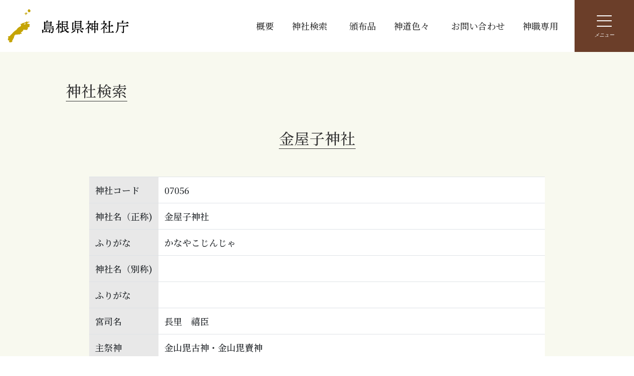

--- FILE ---
content_type: text/html
request_url: https://www.shimane-jinjacho.or.jp/iinan/9443b3d85c4edcbfbfaf346c068454838a80b913.html
body_size: 2862
content:
<!doctype html>
<html lang="en">
  <head>
  <meta charset="utf-8">
  <meta name="viewport" content="width=device-width, initial-scale=1, shrink-to-fit=no">
<title>金屋子神社 - 神社詳細 | 島根県神社庁</title>
  <!-- Bootstrap core CSS -->
  <link href="https://www.shimane-jinjacho.or.jp/css/bootstrap.min.css" rel="stylesheet">
  <!-- Custom styles for this template -->
  <link href="https://www.shimane-jinjacho.or.jp/css/basic.css" rel="stylesheet">
  <link href="https://www.shimane-jinjacho.or.jp/css/common.css" rel="stylesheet">

</head>

  <body id="search">

<header>
    

<div class="jumbotron">  
    <div class="d-flex align-items-lg-center justify-content-between">
		<h1><a href="https://www.shimane-jinjacho.or.jp/"><img src="https://www.shimane-jinjacho.or.jp/images/hed_logo.png" width="245" height="68" alt="島根県神社庁"/></a></h1>
 <nav>
		<ul class="pcmenu">
    <li class="menu__none"><a href="https://www.shimane-jinjacho.or.jp/profile/index.html">概要</a></li>
	 <li class="menu__single">
              <a href="https://www.shimane-jinjacho.or.jp/search/index.html" class="init-bottom">神社検索</a>
              <ul class="menu__second-level">
                <li><a href="https://www.shimane-jinjacho.or.jp/ujigami/index.html">氏神様検索</a></li>
              <li><a href="https://www.shimane-jinjacho.or.jp/search/index.html">県内神社検索</a></li>
              </ul>
            </li>

    <li class="menu__none"><a href="https://www.shimane-jinjacho.or.jp/distribution/index.html">頒布品</a></li>
        <li class="menu__single">
              <a href="#" class="init-bottom">神道色々</a>
              <ul class="menu__second-level shinto">
                <li><a href="https://www.shimane-jinjacho.or.jp/shinto/index.html">人生儀礼・行事</a></li>
                 <li><a href="https://www.shimane-jinjacho.or.jp/shinto/kigan.html">各種祈願</a></li>
                  <li><a href="https://www.shimane-jinjacho.or.jp/shinto/kenchiku.html">建築関係</a></li>
                  <li><a href="https://www.shimane-jinjacho.or.jp/shinto/sahou.html">参拝作法</a></li>
                  <li><a href="https://www.shimane-jinjacho.or.jp/shinto/kamidana.html">神棚の祀り方</a></li>
              </ul>
            </li>
    <li class="menu__none"><a href="https://www.shimane-jinjacho.or.jp/contact/index.html">お問い合わせ</a></li>
        <li class="menu__none"><a href="https://www.shimane-jinjacho.or.jp/member/index.html">神職専用</a></li>
  </ul>
<input type="checkbox" id="menu-toggle" class="menu-checkbox">
<label for="menu-toggle" class="menu-button"><span></span><em>メニュー</em></label>
<div class="drawer-menu">
	<label for="menu-toggle" class="close-button"><span></span></label>
  <ul class="merriweather">
  <li><a href="https://www.shimane-jinjacho.or.jp/">トップページ</a><a href="https://www.shimane-jinjacho.or.jp/news/index.html">新着情報</a></li>
    <li><a href="https://www.shimane-jinjacho.or.jp/profile/index.html">概要</a></li>
    <li><em>神社検索</em>
	  <ul>
    <li><a href="https://www.shimane-jinjacho.or.jp/ujigami/index.html">氏神様検索</a></li>
    <li><a href="https://www.shimane-jinjacho.or.jp/search/index.html">県内神社検索</a></li>
  </ul>
	  </li>
    <li><a href="https://www.shimane-jinjacho.or.jp/distribution/index.html">頒布品</a></li>
        <li><em>神道色々</em>
	  <ul>
    <li><a href="https://www.shimane-jinjacho.or.jp/shinto/index.html">人生儀礼・行事</a></li>
     <li><a href="https://www.shimane-jinjacho.or.jp/shinto/kigan.html">各種祈願</a></li>
     <li><a href="https://www.shimane-jinjacho.or.jp/shinto/kenchiku.html">建築関係</a></li>
     <li><a href="https://www.shimane-jinjacho.or.jp/shinto/sahou.html">参拝作法</a></li>
     <li><a href="https://www.shimane-jinjacho.or.jp/shinto/kamidana.html">神棚の祀り方</a></li>
  </ul>
	  </li>
    <li><a href="https://www.shimane-jinjacho.or.jp/contact/index.html">お問い合わせ</a></li>
   <li><a href="https://www.shimane-jinjacho.or.jp/member/index.html">神職専用</a></li>
  </ul>
</div>

    </nav>
    </div>
</div>
      
</header>

<main role="main">
<article>
  
  <section id="section-search">
  <div class="container">  
    
    
    <div class="row justify-content-center mb-5">
      <div class="col-12 col-xl-11">
        <h3 class="contents-ti">神社検索</h3>
        </div>
      
      <div class="col-12 col-xl-11 mt-5 text-center">
        <h3 class="contents-ti">金屋子神社</h3>
        </div>
      <div class="col-12 col-xl-10 mt-5">
        <div class="scroll d-md-none">→ 横スクロール</div>
        <div class="table-responsive">
          <table width="100%" border="0" cellspacing="0" cellpadding="0" class="table border-bottom mb-0 address-detail bg-white">
            <tbody>
              <tr>
                <td>神社コード</td>
                <td>07056</td>
                </tr>
              <tr>
                <td>神社名（正称)</td>
                <td>金屋子神社</td>
                </tr>
              <tr>
                <td>ふりがな</td>
                <td>かなやこじんじゃ</td>
                </tr>
              <tr>
                <td>神社名（別称)</td>
                <td></td>
                </tr>
              <tr>
                <td>ふりがな</td>
                <td></td>
                </tr>
              <tr>
                <td>宮司名</td>
                <td>長里　禧臣</td>
                </tr>
              <tr>
                <td>主祭神</td>
                <td>金山毘古神・金山毘賣神</td>
                </tr>
              <tr>
                <td>ふりがな</td>
                <td>かなやまひこのかみ・かなやまひめのかみ</td>
                </tr>
              <tr>
                <td>例祭日</td>
                <td>10/25</td>
                </tr>
              <tr>
                <td>鎮座地</td>
                <td>飯石郡飯南町上来島1043番地</td>
                </tr>
              
              <tr>
                <td>御神徳</td>
                <td>金属工業繁栄・五穀豊穣・無病息災
</td>
                </tr>
              <tr>
                <td>由緒・<br>
                  特殊神事</td>
                <td>御鎮祭の年代は詳かでないが、能義郡西比田より勧請されたと伝えられる。天文21年社殿が腐朽甚だしく風雪に耐え難くなり再建されたと記されてある。村下八郎衛門御神霊を奉載して諸国を廻り銑山において天秤の使用を教え御霊験顕著なりとある。
</td>
                </tr>
              <tr>
                <td>連絡先<br>
                  （役職）氏名</td>
                <td>長里　禧臣</td>
                </tr>
              <tr>
                <td>連絡先<br>
                  電話番号</td>
                <td>0854-76-3170</td>
                </tr>
              
              </tbody>
  </table>
          </div>
        <div class="scroll d-md-none">→ 横スクロール</div>
        </div>
      
      <div class="col-12 mt-5 pt-5 text-center md-3">
        <a href="javascript:history.back()" class="bnt-black">前に戻る</a> </div>
    
    
     <div class="col-12 entry-navi group md-5">
                <a href="https://www.shimane-jinjacho.or.jp/iinan/969c52d75cbf3052b4f8e1c01c042d30db5b8a76.html" class="prev">前の記事</a>
                <a href="https://www.shimane-jinjacho.or.jp/iinan/13aec659e2d983a9a0874b170f5bb0543b3fa713.html" class="next">次の記事</a>
 </div>
    
    
      </div>
    
    
    
    
  </div>
  </section>
  
  
</article>


</main><!-- /.container -->
    
<footer>
<div class="container">  
<div class="row">
	<div class="col-12">
	  <p><img src="https://www.shimane-jinjacho.or.jp/images/foot_logo.png" width="264" height="75" alt="島根県神社庁"/></p>
	  <p class="f12 ml-4"><img src="https://www.shimane-jinjacho.or.jp/images/1x/ft_ad1.png" width="414" height="26" alt="" class="img-fluid"/></p>
	<div class="d-table font-gothic foot-tel ml-lg-4"><img src="https://www.shimane-jinjacho.or.jp/images/1x/ft_tel1.png" width="376" height="77" alt="" class="img-fluid"/>
	  <!--<p class="d-table-cell f10">お問い合わせ</p>
	  <p class="d-table-cell"><svg version="1.1" id="レイヤー_1" xmlns="http://www.w3.org/2000/svg" xmlns:xlink="http://www.w3.org/1999/xlink" x="0px"
	 y="0px" viewBox="0 0 27 22.1" style="enable-background:new 0 0 27 22.1;" xml:space="preserve">

<g>
	<g>
		<g>
			<path class="st0" d="M0,7.4c0.2-3,1.2-5.1,3-6.2C4.3,0.4,6.1,0,8.4,0h10.2c3.3,0,5.6,0.8,6.9,2.4c0.9,1.1,1.4,2.8,1.5,4.9h-4.7
				c-0.1-1.6-0.5-2.6-1.2-3.1c-0.5-0.4-1.3-0.6-2.5-0.6v3.6c1.6,0.9,2.6,2.3,3.1,4.5c0.3,1.3,0.9,2.3,1.7,3.1c1.8,1.5,2.6,4,2.6,7.4
				H0.9c0-3.3,0.9-5.8,2.6-7.4c0.8-0.8,1.4-1.9,1.8-3.4c0.5-1.9,1.5-3.3,3-4.1V3.6C6.8,3.7,5.7,4.1,5.2,4.8C4.9,5.3,4.7,6.2,4.6,7.4
				H0z M10.1,10.2c-1.2,1.1-1.8,2.3-1.8,3.9c0,1.1,0.3,2.1,1.1,3.1c1.1,1.4,2.5,2.1,4.2,2.1c1.2,0,2.3-0.4,3.3-1.2
				c1.3-1.1,1.9-2.4,1.9-4.1c0-1.9-0.8-3.4-2.5-4.4c-0.9-0.6-1.8-0.9-2.8-0.9C12.2,8.8,11.1,9.3,10.1,10.2z M11,3.2v3.1h5.1V3.2H11z
				"/>
		</g>
	</g>
</g>
</svg> 0853-53-2149<br>
<span>FAX</span> 0853-53-2582</p>-->
		</div>
		<p class="page-top"><a href="#">PAGE TOP</a></p>
	</div>


</div>
</div>
<div id="copy" class="text-center">&copy; 島根県神社庁</div>
</footer>



    <!-- Bootstrap core JavaScript
    ================================================== -->
    <!-- Placed at the end of the document so the pages load faster -->
    <script src="https://code.jquery.com/jquery-3.2.1.slim.min.js" integrity="sha384-KJ3o2DKtIkvYIK3UENzmM7KCkRr/rE9/Qpg6aAZGJwFDMVNA/GpGFF93hXpG5KkN" crossorigin="anonymous"></script>
    <script src="../../js/bootstrap.min.js"></script>
	  <script src="../../js/effect.js"></script>
  </body>
</html>

--- FILE ---
content_type: text/css
request_url: https://www.shimane-jinjacho.or.jp/css/basic.css
body_size: 4177
content:
@charset "UTF-8";
/* グーグルウェッブフォントを使う場合は以下有効に */
/* @import url('https://fonts.googleapis.com/earlyaccess/notosansjp.css?family=Merriweather:wght@300&display=swap'); */
/* @import url('https://fonts.googleapis.com/earlyaccess/mplus1p.css?family=Merriweather:wght@300&display=swap'); */
/* @import url('https://fonts.googleapis.com/earlyaccess/roundedmplus1c.css?family=Merriweather:wght@300&display=swap'); */
@import url('https://fonts.googleapis.com/css2?family=Noto+Serif+JP:wght@500&display=swap');
 @import url('https://fonts.googleapis.com/earlyaccess/hannari.css?family=Merriweather:wght@300&display=swap'); 
/* @import url('https://fonts.googleapis.com/earlyaccess/kokoro.css?family=Merriweather:wght@300&display=swap'); */
/* @import url('https://fonts.googleapis.com/earlyaccess/sawarabigothic.css?family=Merriweather:wght@300&display=swap'); */
@import url('https://fonts.googleapis.com/earlyaccess/sawarabimincho.css?family=Merriweather:wght@300&display=swap');
@import url('https://fonts.googleapis.com/css2?family=Merriweather:wght@300&display=swap');

/* 全ページ共通の設定 */
html {
-webkit-font-smoothing: antialiased;
}
body {
	font-size: 16px;
	font-family: "Noto Serif JP", "メイリオ", "Meiryo","ＭＳ Ｐ明朝", "ＭＳ 明朝", serif;
	line-height: 1.6;
	color: #333;
	background-color: #fff;
}
@media (min-width: 768px) {
body {
	font-size: 18px;
	line-height: 1.6;
}}

/*============*/
/* フォント設定 */
/*============*/
/* ゴシック体 */
.font-gothic{
	font-family: 游ゴシック体, 'Yu Gothic', YuGothic, 'ヒラギノ角ゴシック Pro', 'Hiragino Kaku Gothic Pro', メイリオ, Meiryo, Osaka, 'ＭＳ Ｐゴシック', 'MS PGothic', sans-serif;
}
/* 明朝体 */
.font-tomorrow{
	font-family: "游明朝", YuMincho, "ヒラギノ明朝 ProN W3", "Hiragino Mincho ProN", "ＭＳ Ｐ明朝", "ＭＳ 明朝", serif;
}
/* 丸ゴシック体 */
.font-marugothic{
	font-family:"ヒラギノ丸ゴ Pro W4","ヒラギノ丸ゴ Pro","Hiragino Maru Gothic Pro","ヒラギノ角ゴ Pro W3","Hiragino Kaku Gothic Pro","HG丸ｺﾞｼｯｸM-PRO","HGMaruGothicMPRO";
}

/*ウェッブフォント*/

/* 源ノ角ゴシック */
.noto-sans{
	font-family: 'Noto Sans JP';
}
/* Mplus 1p */
.mplus-1p{
	font-family: 'Mplus 1p';
}
/* Rounded Mplus 1c */
.rounded-Mplus-1c{
	font-family: 'Rounded Mplus 1c';
}
/* はんなり明朝 */
.hannari{
	font-family: 'Hannari';
}
/* こころ明朝 */
.kokoro{
	font-family: 'Kokoro';
}
/* さわらびゴシック */
.sawarabi-gothic{
	font-family: 'Sawarabi Gothic';
}
/* さわらび明朝 */
.sawarabi-mincho{
	font-family: 'Sawarabi Mincho';
}
/* さわらび明朝 */
.merriweather{
	font-family: 'Merriweather', "游明朝", YuMincho, "ヒラギノ明朝 ProN W3", "Hiragino Mincho ProN", "ＭＳ Ｐ明朝", "ＭＳ 明朝", serif;
}

/*============*/
/* リンク設定 */
/*============*/
/*未観覧リンク*/

a {
  color: #333333;
  text-decoration: none;
  background-color: transparent;
  -webkit-text-decoration-skip: objects;
}
a:hover {
  color: #920002;
  text-decoration: underline;
}

/*モバイル端末はロールオーバーがないので動かない設定*/
a,a:hover {
	-webkit-transition: 0s;
	-moz-transition: 0s;
	-o-transition: 0s;
	transition: 0s;
}
a img:hover {
	filter: alpha(opacity=100);
	-moz-opacity: 1;
	opacity: 1;
	-webkit-transition: 0s;
	-moz-transition: 0s;
	-o-transition: 0s;
	transition: 0s;
}
@media (min-width: 768px) {
/*ゆっくりと動かす場合*/
a,a:hover {
	-webkit-transition: 0.7s;
	-moz-transition: 0.7s;
	-o-transition: 0.7s;
	transition: 0.7s;
}
/*画像リンクの設定*/
a img:hover {
	filter: alpha(opacity=70);
	-moz-opacity: 0.7;
	opacity: 0.7;
	-webkit-transition: 0.7s;
	-moz-transition: 0.7s;
	-o-transition: 0.7s;
	transition: 0.7s;
}
}

/* フォントサイズ（基本サイズ16px）を基準に */
.f06 { font-size: 0.6rem !important;}
.f07 { font-size: 0.6rem !important;}
.f08 { font-size: 0.6rem !important;}
.f09 { font-size: 0.7rem !important;}
.f10 { font-size: 0.8rem !important;}
.f11 { font-size: 0.9rem !important;}
.f12 { font-size: 1.0rem !important;}
.f13 { font-size: 1.1rem !important;}
.f14 { font-size: 1.2rem !important;}
.f15 { font-size: 1.3rem !important;}
.f16 { font-size: 1.4rem !important;}
.f17 { font-size: 1.5rem !important;}
.f18 { font-size: 1.6rem !important;}
.f19 { font-size: 1.7rem !important;}
.f20 { font-size: 1.8rem !important;}
.f21 { font-size: 1.9rem !important;}
.f22 { font-size: 2.0rem !important;}
.f23 { font-size: 2.1rem !important;}
.f24 { font-size: 2.2rem !important;}
.f25 { font-size: 2.3rem !important;}
.f26 { font-size: 2.4rem !important;}
.f27 { font-size: 2.5rem !important;}
.f28 { font-size: 2.6rem !important;}
.f29 { font-size: 2.7rem !important;}
.f30 { font-size: 2.8rem !important;}

@media (min-width: 768px) {
.f06 { font-size: 0.6rem !important;}
.f07 { font-size: 0.7rem !important;}
.f08 { font-size: 0.8rem !important;}
.f09 { font-size: 0.9rem !important;}
.f10 { font-size: 1.0rem !important;}
.f11 { font-size: 1.1rem !important;}
.f12 { font-size: 1.2rem !important;}
.f13 { font-size: 1.3rem !important;}
.f14 { font-size: 1.4rem !important;}
.f15 { font-size: 1.5rem !important;}
.f16 { font-size: 1.6rem !important;}
.f17 { font-size: 1.7rem !important;}
.f18 { font-size: 1.8rem !important;}
.f19 { font-size: 1.9rem !important;}
.f20 { font-size: 2.0rem !important;}
.f21 { font-size: 2.1rem !important;}
.f22 { font-size: 2.2rem !important;}
.f23 { font-size: 2.3rem !important;}
.f24 { font-size: 2.4rem !important;}
.f25 { font-size: 2.5rem !important;}
.f26 { font-size: 2.6rem !important;}
.f27 { font-size: 2.7rem !important;}
.f28 { font-size: 2.8rem !important;}
.f29 { font-size: 2.9rem !important;}
.f30 { font-size: 3.0rem !important;}
}

/* 行間 */
.line-height-0 { line-height: 1.0;}
.line-height-1 { line-height: 1.2;}
.line-height-2 { line-height: 1.4;}
.line-height-3 { line-height: 1.6;}
.line-height-4 { line-height: 1.8;}
.line-height-5 { line-height: 2.0;}

/* レスポンシブフォント */
.font-responsive-1 { font-size: 80vw !important;}
.font-responsive-2 { font-size: 100vw !important;}
.font-responsive-3 { font-size: 120vw !important;}
.font-responsive-4 { font-size: 160vw !important;}
.font-responsive-5 { font-size: 200vw !important;}

/* 見出し */
h1, h2, h3, h4, h5, h6,
.h1, .h2, .h3, .h4, .h5, .h6 {
  margin-bottom: 0.5rem;
  font-family: inherit;
  font-weight: 500;
  line-height: 1.2;
  color: inherit;
}
h1, .h1 {
  font-size: 2.0rem;
}

h2, .h2 {
  font-size: 1.75rem;
}

h3, .h3 {
  font-size: 1.5rem;
}

h4, .h4 {
  font-size: 1.25rem;
}

h5, .h5 {
  font-size: 1rem;
}

h6, .h6 {
  font-size: 1rem;
}
@media (min-width: 768px) {
h1, .h1 {
  font-size: 2.5rem;
}

h2, .h2 {
  font-size: 2rem;
}

h3, .h3 {
  font-size: 1.75rem;
}

h4, .h4 {
  font-size: 1.5rem;
}

h5, .h5 {
  font-size: 1.25rem;
}

h6, .h6 {
  font-size: 1rem;
}	
}

/*============*/
/* レイアウト */
/*============*/

/* メニューを追従させる場合ヘッダーに高さ入れて調整 */
header {
	padding-top: 10px;
	padding-bottom: 17px;
}
@media (min-width: 576px) {
header {
}
}
@media (min-width: 768px) {
header {
	padding-top: 5px;
	padding-bottom: 15px;
}
}
@media (min-width: 992px) {
header {
	padding-top: 18px;
	padding-bottom: 19px;
}
}
@media (min-width: 1200px) {
header {
}
}

header h1 {
	margin: 0px !important;
	padding: 0px !important;
}
@media (max-width: 991px) {
header h1 img {
	width: 140px;
	height: auto;
}}

header .row{
	width: 100%;
}
main {
}
@media (min-width: 576px) {
main {
}
}
@media (min-width: 768px) {
main {
}
}
@media (min-width: 992px) {
main {
}
}
@media (min-width: 1200px) {
main {
}
}
article {
	padding-bottom: 30px;
}
@media (min-width: 576px) {
article {
}
}
@media (min-width: 768px) {
article {
}
}
@media (min-width: 992px) {
article {
}
}
@media (min-width: 1200px) {
article {
}
}

aside {
}
@media (min-width: 576px) {
aside {
}
}
@media (min-width: 768px) {
aside {
}
}
@media (min-width: 992px) {
aside {
}
}
@media (min-width: 1200px) {
aside {
}
}

footer {
	background-color: rgba(235,238,232,1.00);
	padding-top: 20px;
}
@media (min-width: 576px) {
footer {
}
}
@media (min-width: 768px) {
footer {
}
}
@media (min-width: 992px) {
footer {
}
}
@media (min-width: 1200px) {
footer {
}
}
footer .container {
	position: relative;
}
footer .foot-tel {
	font-size: 1.8em;
	background-color: rgba(255,255,255,1.00);
	padding: 0.5em;
}
footer .foot-tel strong {
	font-size: 0.6em;
	font-weight: normal;
	margin-right: 0.5em;
}
footer .foot-tel svg {
	width: 0.8em;
	height: 0.8em;
	margin-bottom: 0.3em;
}

footer .foot-tel svg .st0{fill:#282521;}

footer .foot-tel span {
	font-size: 0.4em;
	padding-right: 0.1em !important;
	line-height: 20px;
	display: inline-table;
	position: relative;
	top: -.5em;
}
footer .foot-tel p {
}
footer #copy {
	font-size: 0.8rem;
	background-color: rgba(51,51,51,1.00);
	color: rgba(255,255,255,1.00);
	padding-top: 10px;
	padding-bottom: 10px;
	margin-top: 30px;
}

.container {
  width: 100%;
  padding-right: 15px;
  padding-left: 15px;
  margin-right: auto;
  margin-left: auto;
}

@media (min-width: 576px) {
  .container {
    max-width: 540px;
  }
}

@media (min-width: 768px) {
  .container {
    max-width: 720px;
  }
}

@media (min-width: 992px) {
  .container {
    max-width: 960px;
  }
}

@media (min-width: 1200px) {
  .container {
    max-width: 1140px;
  }
}
.container-fluid {
  width: 100%;
  padding-right: 15px;
  padding-left: 15px;
  margin-right: auto;
  margin-left: auto;
}

.row {
  display: -ms-flexbox;
  display: flex;
  -ms-flex-wrap: wrap;
  flex-wrap: wrap;
  margin-right: -15px;
  margin-left: -15px;
}
.jumbotron {
	padding-top: 0rem;
  padding-right: 15px;
  padding-left: 15px;
	padding-bottom: 0rem;
	margin-bottom: 0rem;
	background-color: transparent;
	border-radius: 0rem;
}



.jumbotron-fluid {
  padding-right: 0;
  padding-left: 0;
  border-radius: 0;
}
@media (min-width: 992px) {
.col-lg-five {
  position: relative;
  width: 100%;
  padding-right: 15px;
  padding-left: 15px;
-ms-flex: 0 0 20%;
  flex: 0 0 20%;
  max-width: 20%;
}
}

/*======*/
/* パンくず */
/*======*/
.breadcrumb {
  display: -ms-flexbox;
  display: flex;
  -ms-flex-wrap: wrap;
  flex-wrap: wrap;
  padding: 0.75rem 1rem;
  margin-bottom: 1rem;
  list-style: none;
  background-color: #e9ecef;
  border-radius: 0.25rem;
}

.breadcrumb-item + .breadcrumb-item {
  padding-left: 0.5rem;
}

.breadcrumb-item + .breadcrumb-item::before {
  display: inline-block;
  padding-right: 0.5rem;
  color: #6c757d;
  content: "/";
}

.breadcrumb-item + .breadcrumb-item:hover::before {
  text-decoration: underline;
}

.breadcrumb-item + .breadcrumb-item:hover::before {
  text-decoration: none;
}

.breadcrumb-item.active {
  color: #6c757d;
}

/*======*/
/* メニュー */
/*======*/
@media (max-width: 991px) {
ul.pcmenu {
	display: none;
}
/* チェックボックスを非表示 */
.menu-checkbox {
  display: none;
}

/* メニューボタンの装飾 */
.menu-button {
	display: block;
	position: absolute;
	top: 0px;
	right: 0px;
	z-index: 100;
	height: 70px;
	width: 70px;
	cursor: pointer;
	background: #6B3E29;
}
.menu-button::before,
.menu-button::after {
  content: '';
  transition: .3s;
}
.menu-button::before,
.menu-button::after,
.menu-button span {
	display: block;
	position: absolute;
	left: 50%;
	height: 2px;
	width: 20px;
	margin-top: -1px;
	background-color: #fff;
	margin-left: -10px;
}
.menu-button::before {
  top: 30%;
}
.menu-button::after {
  top: 50%;
}
.menu-button span {
  top: 40%;
}
	.menu-button em {
	position: absolute;
	left: 0%;
	top: 60%;
	font-size: 10px;
	display: block;
	text-align: center;
	color: rgba(255,255,255,1.00);
	font-family: 游ゴシック体, 'Yu Gothic', YuGothic, 'ヒラギノ角ゴシック Pro', 'Hiragino Kaku Gothic Pro', メイリオ, Meiryo, Osaka, 'ＭＳ Ｐゴシック', 'MS PGothic', sans-serif;
	width: 100%;
}

/* メニューボタンのアニメーション */
.close-button {
	display: block;
	position: absolute;
	top: 0px;
	right: 0px;
	z-index: 1000;
	height: 70px;
	width: 70px;
	cursor: pointer;
	background: #6B3E29;
}
.close-button::before,
.close-button::after {
  content: '';
}
.close-button::before,
.close-button::after {
	display: block;
	position: absolute;
	left: 50%;
	height: 2px;
	width: 20px;
	margin-top: -1px;
	background-color: #fff;
	margin-left: -10px;
}
	.close-button::before {
  top: 40%;
  transform: rotate(45deg);
}
.close-button::after {
  top: 40%;
  transform: rotate(-45deg);
}


/* ドロワーメニューの装飾 */
.drawer-menu {
	position: absolute;
	top: 0;
	left: 0;
	z-index: 1000;
	height: auto;
	width: 100%;
	transform: translateY(-100%);
	transition: .5s;
	background-color: #6B3E29;
	padding-top: 50px;
	padding-bottom: 20px;
}
.drawer-menu ul {
  margin: 0;
  padding: 0;
  list-style-type: none;
}
.drawer-menu li {
	font-size: 1.5em;
	font-family: 'Noto Sans JP';
}
	.drawer-menu li ul {
	margin-left: 1em;
}
	.drawer-menu ul li:nth-child(1) a {
	display: inline-block;
}
	
	.drawer-menu li li {
	font-size: 0.8em;
}
.drawer-menu a,.drawer-menu em {
	display: table;
	padding-top: 10px;
	padding-right: 20px;
	padding-left: 20px;
	padding-bottom: 10px;
	color: #fff;
	text-decoration: none;
	position: relative;
	font-style: normal;
}
	.drawer-menu a::after {
	content: '';
	width: 12px;
	height: 12px;
	border: 3px solid;
	border-color: #fff #fff transparent transparent;
	transform: rotate(45deg);
	position: absolute;
	right: -0em;
	top: 50%;
	margin-top: -5px;
	}
	.drawer-menu em::after {
	content: '';
	width: 12px;
	height: 12px;
	border: 3px solid;
	border-color:  transparent transparent #fff #fff;
  transform: rotate(-45deg);
	position: absolute;
	right: -0em;
	top: 50%;
	margin-top: -10px;
	}
	.drawer-menu li ul a::after {
	content: '';
	display: none;
	}
.drawer-menu ul li:nth-child(1) a:nth-child(2)::after {
	content: '';
	display: none;
}

/* ドロワーメニューの開閉 */
.menu-checkbox:checked ~ .drawer-menu {
  transform: translateY(0);
}

}

@media (min-width: 992px) {
ul.pcmenu {
	margin-top: 0px;
	margin-right: 120px;
	margin-left: 0px;
	margin-bottom: 0px;
	padding: 0;
	list-style-type: none;
	display: -ms-flexbox;
	display: flex;
	-ms-flex-wrap: nowrap;
	flex-wrap: nowrap;
}
ul.pcmenu li {
	margin-left: 1em;
	margin-right: 1em;
}
ul.pcmenu a {
	color: rgba(51,51,51,1.00);
	text-decoration: none;
	position: relative;
}
ul.pcmenu a::before {
	content: "";
	width: 0%;
	height: 2px;
	position: absolute;
	bottom: -0.3em;
	left: 0px;
	display: block;
	background-color: rgba(162,0,3,1.00);
	-webkit-transition: 0.7s;
	-moz-transition: 0.7s;
	-o-transition: 0.7s;
	transition: 0.7s;
}
ul.pcmenu a:hover {
}
ul.pcmenu a:hover::before {
	width: 100%;
	-webkit-transition: 0.7s;
	-moz-transition: 0.7s;
	-o-transition: 0.7s;
	transition: 0.7s;
}
/* チェックボックスを非表示 */
.menu-checkbox {
  display: none;
}

/* メニューボタンの装飾 */
.menu-button {
	display: block;
	position: absolute;
	top: 0px;
	right: 0px;
	z-index: 100;
	height: 105px;
	width: 120px;
	cursor: pointer;
	background: #6B3E29;
}
.menu-button::before,
.menu-button::after {
  content: '';
  transition: .3s;
}
.menu-button::before,
.menu-button::after,
.menu-button span {
	display: block;
	position: absolute;
	left: 50%;
	height: 2px;
	width: 30px;
	margin-top: -1px;
	background-color: #fff;
	margin-left: -15px;
}
.menu-button::before {
  top: 30%;
}
.menu-button::after {
  top: 50%;
}
.menu-button span {
  top: 40%;
}
	.menu-button em {
	position: absolute;
	left: 0%;
	top: 60%;
	font-size: 10px;
	display: block;
	text-align: center;
	color: rgba(255,255,255,1.00);
	font-family: 游ゴシック体, 'Yu Gothic', YuGothic, 'ヒラギノ角ゴシック Pro', 'Hiragino Kaku Gothic Pro', メイリオ, Meiryo, Osaka, 'ＭＳ Ｐゴシック', 'MS PGothic', sans-serif;
	width: 100%;
}

/* メニューボタンのアニメーション */
.close-button {
	display: block;
	position: absolute;
	top: 0px;
	right: 0px;
	z-index: 1000;
	height: 105px;
	width: 105px;
	cursor: pointer;
	background: #6B3E29;
}
.close-button::before,
.close-button::after {
  content: '';
}
.close-button::before,
.close-button::after {
	display: block;
	position: absolute;
	left: 50%;
	height: 2px;
	width: 30px;
	margin-top: -1px;
	background-color: #fff;
	margin-left: -10px;
}
	.close-button::before {
  top: 40%;
  transform: rotate(45deg);
}
.close-button::after {
  top: 40%;
  transform: rotate(-45deg);
}


/* ドロワーメニューの装飾 */
.drawer-menu {
	position: absolute;
	top: 0;
	left: 0;
	z-index: 1000;
	height: auto;
	width: 100%;
	transform: translateY(-100%);
	transition: .5s;
	background-color: #6B3E29;
	padding-top: 70px;
	padding-bottom: 30px;
}
.drawer-menu ul {
  margin: 0;
  padding: 0;
  list-style-type: none;
}
.drawer-menu li {
	font-size: 1.5em;
	font-family: 'Noto Sans JP';
}
	.drawer-menu li ul {
	margin-left: 1em;
}
	.drawer-menu ul li:nth-child(1) a {
	display: inline-block;
}
	
	.drawer-menu li li {
	font-size: 0.8em;
}
.drawer-menu a,.drawer-menu em {
	display: table;
	padding-top: 10px;
	padding-right: 20px;
	padding-left: 20px;
	padding-bottom: 10px;
	color: #fff;
	text-decoration: none;
	position: relative;
	font-style: normal;
}
	.drawer-menu a::after {
	content: '';
	width: 12px;
	height: 12px;
	border: 3px solid;
	border-color: #fff #fff transparent transparent;
	transform: rotate(45deg);
	position: absolute;
	right: -0em;
	top: 50%;
	margin-top: -5px;
	}
	.drawer-menu em::after {
	content: '';
	width: 12px;
	height: 12px;
	border: 3px solid;
	border-color:  transparent transparent #fff #fff;
  transform: rotate(-45deg);
	position: absolute;
	right: -0em;
	top: 50%;
	margin-top: -10px;
	}
	.drawer-menu li ul a::after {
	content: '';
	display: none;
	}
.drawer-menu ul li:nth-child(1) a:nth-child(2)::after {
	content: '';
	display: none;
}

/* ドロワーメニューの開閉 */
.menu-checkbox:checked ~ .drawer-menu {
  transform: translateY(0);
}
	
	.pcmenu {
	position: relative;

}



.menu__none:hover,
.menu__multi:hover,
.menu__mega:hover,
.menu__single:hover {
  -webkit-transition: .2s ease;
  transition: .2s ease;
}

.menu__second-level li {
}


.menu__second-level li a:hover {
 
}




.pcmenu:before,
.pcmenu:after {
  content: "";
  display: table;
}

.pcmenu:after {
  clear: both;
}

.pcmenu {
  *zoom: 1;
}


/**
 * single menu
 */
.pcmenu > .menu__single {
  position: relative;
  width: 80px;
}

.menu__single .menu__second-level {
	position: absolute;
	top: 0em;
	width: 160px;
	background-color: #fff;
	-webkit-transition: .2s ease;
	transition: .2s ease;
	visibility: hidden;
	opacity: 0;
	z-index: 100;
	margin-top: -1.2em;
	margin-right: 0em;
	margin-left: 0em;
	margin-bottom: 0em;
	padding-top: 1em;
	padding-right: 0em;
	padding-left: 0em;
	padding-bottom: 1em;
	list-style-type: none;
	left: 50%;
	-webkit-transform: translate(-50%, 0%);
	-ms-transform: translate(-50%, 0%);
	transform: translate(-50%, 0%);
}
.menu__single .menu__second-level li {
	
}
.menu__single .menu__second-level li:nth-child(1) {
	border-bottom: 1px solid #595757;
}

.menu__single .shinto li:nth-child(2) {
	border-bottom: 1px solid #595757;
}

.menu__single .shinto li:nth-child(3) {
	border-bottom: 1px solid #595757;
}
    
.menu__single .shinto li:nth-child(4) {
	border-bottom: 1px solid #595757;
}
.menu__single .menu__second-level li a {
	font-size: 0.9em;
	text-align: center;
	display: block;
	padding-top: 0.5em;
	padding-bottom: 0.5em;
}
.menu__single .menu__second-level li a::before {
	content: "";
	display: none;
}
.menu__single:hover > .menu__second-level {
  top: 50px;
  visibility: visible;
  opacity: 1;
}
	
	
}



/*========*/
/* グーグルマップ */
/*========*/
.ggmap {
position: relative;
padding-bottom: 56.25%;
padding-top: 30px;
height: 0;
overflow: hidden;
}
 
.ggmap iframe,
.ggmap object,
.ggmap embed {
position: absolute;
top: 0;
left: 0;
width: 100%;
height: 100%;
}
/*========*/
/* ユーチューブ */
/*========*/
.movie-wrap {
	position: relative;
	padding-bottom: 56.25%; /*アスペクト比 16:9の場合の縦幅*/
	height: 0;
	overflow: hidden;
	margin-bottom: 1em;
}
 
.movie-wrap iframe {
     position: absolute;
     top: 0;
     left: 0;
     width: 100%;
     height: 100%;
}
/*========*/
/* 画像のトリミング */
/*========*/
.trim {
    overflow: hidden;
    width: 100%;/* トリミングしたい枠の幅 */
	height: 59vw;
    max-height: 830px;
	min-height: 400px;
    position: relative;
}

.trim > img {
  position: absolute;
  top: 50%;
  left: 50%;
  -webkit-transform: translate(-50%, -50%);
  -ms-transform: translate(-50%, -50%);
  transform: translate(-50%, -50%);
  height: 100%;
	width: 100%;
	object-fit: cover;
}



/*========*/
/* ページトップ */
/*========*/
.page-top {
	position: absolute;
	right: 0px;
	top: 20px;
}
@media (max-width: 575px) {
.page-top {
	position: absolute;
	right: 15px;
	top: 20px;
}
}
.page-top a {
	background: #C7000B;
	text-decoration: none;
	color: #fff;
	width: 50px;
	text-align: center;
	display: block;
	height: 50px;
	text-indent: -9999px;
	position: relative;
}
.page-top a::after {
	content: "";
	width: 10px;
	height: 10px;
	border: 2px solid;
	border-color: #fff #fff transparent transparent;
	transform: rotate(-45deg);
	position: absolute;
	top: 50%;
	left: 50%;
	margin-left: -5px;
	margin-top: -3px;
}
.page-top a:hover {
    text-decoration: none;
    background: #999;
}

/* 投稿部分のCSS */
.post .clear {
	clear: both;
}
.post .postmetadata {
	clear: both;
}
.post hr {
	display: block;
	}
.post img.centered {
	display: block;
	margin-left: auto;
	margin-right: auto;
	}

.post img.alignright {
	padding: 4px;
	margin: 0 0 2px 7px;
	display: inline;
	}

.post img.alignleft {
	padding: 4px;
	margin: 0 7px 2px 0;
	display: inline;
	}
.post .aligncenter,
.post div.aligncenter {
	display: block;
	margin-left: auto;
	margin-right: auto;
}

.post .alignright {
	float: right;
	}

.post .alignleft {
	float: left;
	}
	
.post acronym, .post abbr, .post span.caps {
	cursor: help;
	}

.post acronym, .post abbr {
	border-bottom: 1px dashed #999;
	}

.post blockquote {
	margin: 15px 30px 0 10px;
	padding-left: 20px;
	border-left: 5px solid #ddd;
	}

.post blockquote cite {
	margin: 5px 0 0;
	display: block;
	}

.post .center {
	text-align: center;
	}

.post .hidden {
	display: none;
	}
	
.post .screen-reader-text {
     position: absolute;
     left: -1000em;
}

.post a img {
	border: none;
	}


.entry-navi .prev {
	position: relative;
	padding-left: 17px;
	display: inline-block;
	float: left;
}

.entry-navi .prev:before {
	content: "";
	display: block;
	position: absolute;
	top: 5px;
	left: 0;
	width: 15px;
	height: 15px;
	border-top: solid 1px #999;
	border-left: solid 1px #999;
	transform:rotate(-45deg);
}

.entry-navi .next {
	position: relative;
	display: inline-block;
	float: right;
	padding-right: 17px;
}

.entry-navi .next:before {
	content: "";
	display: block;
	position: absolute;
	top: 5px;
	right: 0;
	width: 15px;
	height: 15px;
	border-top: solid 1px #999;
	border-right: solid 1px #999;
	transform:rotate(45deg);
}

--- FILE ---
content_type: text/css
request_url: https://www.shimane-jinjacho.or.jp/css/common.css
body_size: 2135
content:
@charset "UTF-8";
/* 各ページ共通の設定 */

/*==============*/
/* 全ページ共通部分 */
/*==============*/
#search main {
	background-color: #F8F9EF;
	padding-top: 60px;
}
#section-header {
}
@media (min-width: 576px) {
#section-header {
}
}
@media (min-width: 768px) {
#section-header {
}
}
@media (min-width: 992px) {
#section-header {
}
}
@media (min-width: 1200px) {
#section-header {
}
}

#section-search {
}
@media (min-width: 576px) {
#section-search {
}
}
@media (min-width: 768px) {
#section-search {
}
}
@media (min-width: 992px) {
#section-search {
}
}
@media (min-width: 1200px) {
#section-search {
}
}
.search-map .cls-1,.search-map .cls-9 {
        fill: #bfa012;
      }
.search-map a {
	cursor:pointer
      }
.search-map a:hover .cls-1,.search-map a:hover .cls-9 {
        fill: #D00000;
      }

.search-map .cls-2,.search-map .cls-3 {
        fill: #040000;
      }

.search-map .cls-2 {
        stroke: #fff;
        stroke-width: 5px;
      }

.search-map .cls-2,.search-map .cls-4,.search-map .cls-6,.search-map .cls-7,.search-map .cls-9 {
        stroke-linecap: round;
        stroke-linejoin: round;
      }

.search-map .cls-4,.search-map .cls-5,.search-map .cls-6,.search-map .cls-7 {
        fill: none;
      }

.search-map .cls-4,.search-map .cls-6,.search-map .cls-7,.search-map .cls-8,.search-map .cls-9 {
        stroke: #040000;
      }

.search-map .cls-6 {
        stroke-width: 1.93px;
      }

.search-map .cls-6,.search-map .cls-7 {
        stroke-dasharray: 2.57 3.85;
      }

.search-map .cls-8 {
        fill: #d8e9f7;
        stroke-miterlimit: 10;
      }
.search-area {
	padding: 1em;
	background-color: #C5A405;
	margin-top: 0.2em;
	display: table;
}
.search-area input[type="text"] {
	width: 78%;
	display: inline-block;
	padding: 0.3em;
	border-radius: 5px;
	border: 1px solid #BDBDBD;
}

.search-area input[type="submit"] {
	width: 100%;
	font-size: 0.7em;
	padding-top: 0.9em;
	padding-right: 1.6em;
	padding-left: 0.6em;
	padding-bottom: 0.9em;
	
	background-color: #282521;
	border-style: none;
	color: #FFFFFF;
	font-weight: bold;
}
.search-area input[type="submit"]:hover {
	background-color: #767574;
}
.search-area .button_wrap {
	width: 20%;
	position: relative;
	top: -0em;
	display: inline-block;
}
@media (min-width: 768px) {
.search-area .button_wrap {
	top: -0.2em;
}
}
.search-area .button_wrap::after {
	content: "";
	width: 10px;
	height: 10px;
	border: 2px solid;
	border-color: #fff #fff transparent transparent;
	transform: rotate(45deg);
	z-index: 10;
	position: absolute;
	right: 10%;
	top: 50%;
	margin-top: -5px;
}
.search-list {
}
.search-list ul {
	margin: 0;
	padding: 0;
	list-style-type: none;
}
.search-list ul li {
}


/*==============*/
/* トップページ */
/*==============*/

#home #home-header {
	position: relative;
}
@media (min-width: 576px) {
#home #home-header {
}
}
@media (min-width: 768px) {
#home #home-header {
}
}
@media (min-width: 992px) {
#home #home-header {
}
}
@media (min-width: 1200px) {
#home #home-header {
}
}
#home #home-header .mein-text {
	position: absolute;
	top: 20px;
	left: 50%;
	-webkit-transform: translate(-50%, 0%);
  -ms-transform: translate(-50%, 0%);
  transform: translate(-50%, 0%);
}
@media (min-width: 768px) {
#home #home-header .mein-text {
	top: 60px;
	left: 50%;
}
}
#home #home-header .news-area {
	position: absolute;
	left: 50%;
	-webkit-transform: translate(-50%, 0%);
	-ms-transform: translate(-50%, 0%);
	transform: translate(-50%, 0%);
	bottom: 30px;
}
#home #home-header .news-item {
	font-family: 'Noto Sans JP';
	width: 100%;
}
#home #home-header .news-item div {
	padding: 1em;
	font-size: 0.6em;
	background-color: rgba(255,255,255,0.8);
}
#home #home-header .news-item div:nth-child(1) {
	background-color: rgba(107,62,41,1.00);
	color: rgba(255,255,255,1.00);
	white-space: nowrap;
}
#home #section-news {
	padding-top: 30px;
	padding-bottom: 30px;
}
@media (min-width: 576px) {
#home #section-news {
}
}
@media (min-width: 768px) {
#home #section-news {
}
}
@media (min-width: 992px) {
#home #section-news {
}
}
@media (min-width: 1200px) {
#home #section-news {
}
}

.nav-tabs {
	border-bottom: 0px none #dee2e6;
}

.nav-tabs .nav-item {
  margin-bottom: -1px;
}

.nav-tabs .nav-link {
	border: 1px solid transparent;
	border-top-left-radius: 0rem;
	border-top-right-radius: 0rem;
	margin-left: 0.3em;
	margin-right: 0.3em;
}

.nav-tabs .nav-link:hover, .nav-tabs .nav-link:focus {
  border-color: transparent;
}

.nav-tabs .nav-link.disabled {
  color: #6c757d;
  background-color: transparent;
  border-color: transparent;
}

.nav-tabs .nav-link.active,
.nav-tabs .nav-item.show .nav-link {
  color: #495057;
  background-color: #fff;
  border-color: transparent;
}

.nav-tabs .dropdown-menu {
  margin-top: -1px;
  border-top-left-radius: 0;
  border-top-right-radius: 0;
}

.nav-pills .nav-link {
	color: #fff;
	background-color: #595959;
	border-radius: 0rem;
	font-size: 0.8em;
	width: 8em;
	text-align: center;
	padding: 0.3em;
	font-family: 游ゴシック体, 'Yu Gothic', YuGothic, 'ヒラギノ角ゴシック Pro', 'Hiragino Kaku Gothic Pro', メイリオ, Meiryo, Osaka, 'ＭＳ Ｐゴシック', 'MS PGothic', sans-serif;
	font-weight: bold;
}

.nav-pills .nav-link.active,
.nav-pills .show > .nav-link {
  color: #fff;
  background-color: #C7000B;
}


.nav-fill .nav-item {
  -ms-flex: 1 1 auto;
  flex: 1 1 auto;
  text-align: center;
}

.nav-justified .nav-item {
  -ms-flex-preferred-size: 0;
  flex-basis: 0;
  -ms-flex-positive: 1;
  flex-grow: 1;
  text-align: center;
}

.tab-content > .tab-pane {
  display: none;
}

.tab-content > .active {
  display: block;
}



.news-item {
	font-family: 游ゴシック体, 'Yu Gothic', YuGothic, 'ヒラギノ角ゴシック Pro', 'Hiragino Kaku Gothic Pro', メイリオ, Meiryo, Osaka, 'ＭＳ Ｐゴシック', 'MS PGothic', sans-serif;
}

.news-item .photo {
	position: relative;
}
.news-item .photo .new {
	background-color: #C7000B;
	color: #FFFFFF;
	font-size: 0.5em;
	font-weight: bold;
	padding-top: 0.2em;
	padding-right: 0.5em;
	padding-left: 0.5em;
	padding-bottom: 0.2em;
	position: absolute;
	right: 0%;
	bottom: 0%;
}
.news-item .photo .category {
	background-color: #C5A405;
	color: #FFFFFF;
	font-size: 0.6em;
	font-weight: bold;
	padding-top: 0.2em;
	padding-right: 0.5em;
	padding-left: 0.5em;
	padding-bottom: 0.2em;
	position: absolute;
	right: 0%;
	bottom: -1.9em;
}
.news-item .end-area {
	margin-bottom: 1.5em;
}
.news-item .end-new {
	background-color: #C7000B;
	color: #FFFFFF;
	font-size: 0.8em;
	font-weight: bold;
	padding-top: 0.2em;
	padding-right: 0.5em;
	padding-left: 0.5em;
	padding-bottom: 0.2em;
	display: inline-block;
	position: relative;
	top: -5px;
}
.news-item .end-category {
	background-color: #C5A405;
	color: #FFFFFF;
	font-size: 1em;
	font-weight: bold;
	padding-top: 0.2em;
	padding-right: 0.5em;
	padding-left: 0.5em;
	padding-bottom: 0.2em;
	display: inline-block;
}


.news-item .date {
	font-size: 0.8em;
	margin-top: 0.3em;
}
#home #section-search {
	padding-top: 30px;
	padding-bottom: 30px;
}
@media (min-width: 576px) {
#home #section-search {
}
}
@media (min-width: 768px) {
#home #section-search {
}
}
@media (min-width: 992px) {
#home #section-search {
}
}
@media (min-width: 1200px) {
#home #section-search {
}
}

#home #section-move {
	padding-top: 30px;
	padding-bottom: 30px;
}
@media (min-width: 576px) {
#home #section-move {
}
}
@media (min-width: 768px) {
#home #section-move {
}
}
@media (min-width: 992px) {
#home #section-move {
}
}
@media (min-width: 1200px) {
#home #section-move {
}
}

table.address-search tr td:nth-child(1) {
	font-size: 0.8em;
}
table.address-search tr td {
	vertical-align: middle;
}
table.address-search a {
	color: #008FD0;
}
table.address-search a:hover {
	color: #8A0002;
}

@media (max-width: 767px) {
table.address-search tr td {
	display: block;
}
table.address-search tr td:nth-child(1) {
	padding-bottom: 0px;
}
table.address-search tr td:nth-child(2) {
	padding-top: 5px;
	border-top-style: none;
	border-top-width: 0px;
}
}


table.profile tr td {
	font-size: 0.8em;
}
table.profile tr td {
	vertical-align: middle;
}
table.profile a {
	color: #008FD0;
}
table.profile a:hover {
	color: #8A0002;
}

@media (max-width: 767px) {
table.profile tr td {
	display: block;
}
table.profile tr td:nth-child(1) {
	padding-bottom: 0px;
}
table.profile tr td:nth-child(2) {
	padding-top: 5px;
	border-top-style: none;
	border-top-width: 0px;
}
}


table.address-detail tr td:nth-child(1) {
	background-color: #E8E8E8;
	white-space: nowrap;
}
table.address-detail tr td {
}
table.address-detail a {
	color: #008FD0;
}
table.address-detail a:hover {
	color: #8A0002;
}
@media (max-width: 767px) {
table.address-detail {
	width: 600px;	
}
}
.scroll {
	color: #898989;
	font-size: 0.8em;
}



/*==============*/
/* その他アイテム */
/*==============*/

h3.contents-ti {
	font-size: 1.7em;
	padding-bottom: 0.1em;
	border-bottom: 1px solid rgba(51,51,51,1.00);
	display: table;
}
.text-center h3.contents-ti {
	margin-right: auto;
	margin-left: auto;
}
.bnt-black {
	padding-top: 0.8em;
	padding-right: 3em;
	padding-left: 3em;
	padding-bottom: 0.8em;
	color: #FFFFFF;
	background-color: #333333;
	margin-right: auto;
	margin-left: auto;
	position: relative;
}
.bnt-black:hover {
	color: #FFFFFF;
	text-decoration: none;
	background-color: #A3A3A3;
}
.bnt-black::after {
	content: "";
	width: 10px;
	height: 10px;
	border: 2px solid;
	border-color: #fff #fff transparent transparent;
	transform: rotate(45deg);
	z-index: 10;
	position: absolute;
	right: 10%;
	top: 50%;
	margin-top: -5px;
}




.pager  ul.pagination {
	text-align: center;
	padding: 0;
	display: table;
	margin-top: 0;
	margin-right: auto;
	margin-bottom: 0;
	margin-left: auto;
    vertical-align:middle !important;
}

.pager .pagination li {
display: inline;
  margin: 0 2px;
  padding: 0;
  display: inline-block;
  background:#6b3e2b;
  width: 50px;
  height: 50px;
  text-align: center;
  vertical-align:middle !important;
  position: relative;
}

.pager .pagination li a{
  vertical-align: middle;
  position: absolute;
  top: 0;
  left: 0;
  width: 100%;
  height: 100%;
  text-align: center;
  display:table;
  color: #fff;
  text-decoration: none;
}

.pager .pagination li a span{
  display:table-cell;
  vertical-align:middle !important;
}

.pager .pagination li a:hover,
.pager .pagination li a.active{
  color: #333;
  background: #e8e8e8;
}

@media only screen and (max-width: 767px){
  .pager .pagination li{
    display: none;
  }

  .pager .pagination li.pre,
  .pager .pagination li.next{
    display: inline-block;
    width: 40vw;
    height: 50px;
    text-align: center;
  }

  .pager .pagination li.pre a,
  .pager .pagination li.next a{
    width: 100%;
    text-align: center;
  }

  .pager .pagination li.pre span::after{
    content: "　前の10件へ";
  }

  .pager .pagination li.next span::before{
    content: "次の10件へ　";
  }

}


--- FILE ---
content_type: application/javascript
request_url: https://www.shimane-jinjacho.or.jp/js/effect.js
body_size: 724
content:
// スムーススクロール
$(function(){
   // ドロップダウンメニュー・スライド部分は無効済み
   $('a[href^=#]'+'a:not(".dropdown-toggle")'+'a:not(".carousel-control")').click(function(){
      // スクロールの速度
      var speed = 400; // ミリ秒
      // アンカーの値取得
      var href= $(this).attr("href");
      // 移動先を取得
      var target = $(href == "#" || href == "" ? 'html' : href);
      // 移動先を数値で取得
      var position = target.offset().top;
      // スムーススクロール
      $('body,html').animate({scrollTop:position}, speed, 'swing');
      return false;
   });
});	

// ナビアクティブ（現在開いているメニューにclass="active"を追加）
//現在表示しているページのファイル名取得
function GetFileName(file_url) {
	
	file_url = file_url.substring(file_url.lastIndexOf("/") + 1, file_url.length)
	//拡張子も取り除く場合は次の行のコメントアウトをはずしてください
	//file_url = file_url.substring(0,file_url.indexOf("."));
	return file_url;
}

var file_name = GetFileName(location.href);

//現在のページの相対パスリンクにclass="active"を追加。
$("a").each(function() {
	if($(this).attr("href") == file_name || $(this).attr("href") == "./" + file_name) {
		$(this).addClass("active");
	}
});


// ページトップ追従
$(function() {
    var topBtn = $('#page-top');    
    topBtn.hide();
    //スクロールが500に達したらボタン表示
    $(window).scroll(function () {
        if ($(this).scrollTop() > 500) {
            topBtn.fadeIn();
        } else {
            topBtn.fadeOut();
        }
    });
    //スクロールしてトップ
    topBtn.click(function () {
        $('body,html').animate({
            scrollTop: 0
        }, 500);
        return false;
    });
});